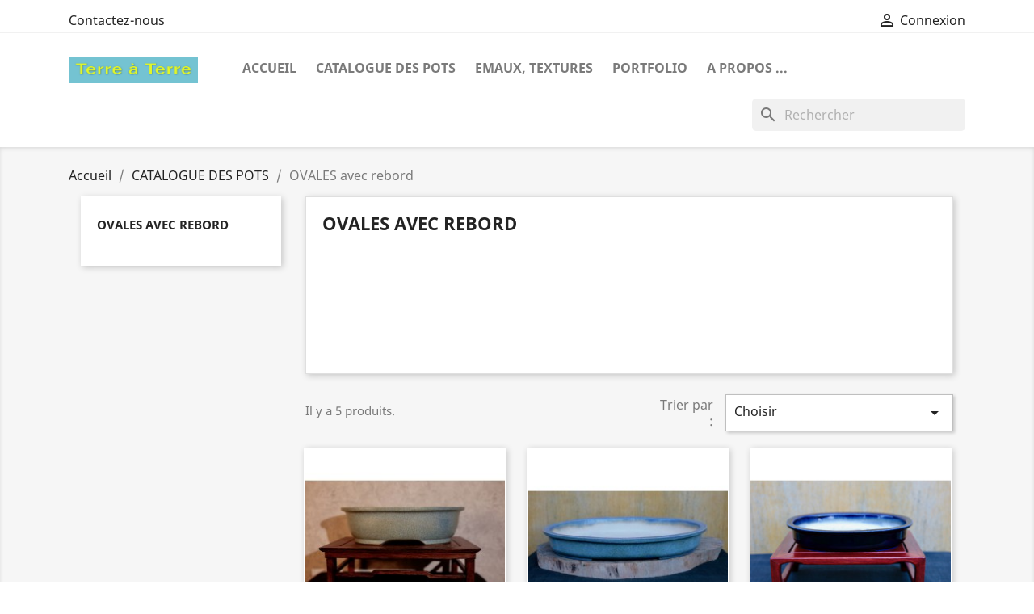

--- FILE ---
content_type: text/html; charset=utf-8
request_url: https://terre-a-terre-bonsaipots.fr/index.php?id_category=14&controller=category
body_size: 9526
content:
<!doctype html>
<html lang="fr">

  <head>
    
      
  <meta charset="utf-8">


  <meta http-equiv="x-ua-compatible" content="ie=edge">



  <title>OVALES avec rebord</title>
  <meta name="description" content="">
  <meta name="keywords" content="">
        <link rel="canonical" href="https://terre-a-terre-bonsaipots.fr/index.php?id_category=14&amp;controller=category">
    
        



  <meta name="viewport" content="width=device-width, initial-scale=1">



  <link rel="icon" type="image/vnd.microsoft.icon" href="https://terre-a-terre-bonsaipots.fr/img/favicon.ico?1631316873">
  <link rel="shortcut icon" type="image/x-icon" href="https://terre-a-terre-bonsaipots.fr/img/favicon.ico?1631316873">



    <link rel="stylesheet" href="https://terre-a-terre-bonsaipots.fr/themes/classic/assets/cache/theme-c4dc4026.css" type="text/css" media="all">




  

  <script type="text/javascript">
        var prestashop = {"cart":{"products":[],"totals":{"total":{"type":"total","label":"Total","amount":0,"value":"0,00\u00a0\u20ac"},"total_including_tax":{"type":"total","label":"Total TTC","amount":0,"value":"0,00\u00a0\u20ac"},"total_excluding_tax":{"type":"total","label":"Total HT :","amount":0,"value":"0,00\u00a0\u20ac"}},"subtotals":{"products":{"type":"products","label":"Sous-total","amount":0,"value":"0,00\u00a0\u20ac"},"discounts":null,"shipping":{"type":"shipping","label":"Livraison","amount":0,"value":""},"tax":null},"products_count":0,"summary_string":"0 articles","vouchers":{"allowed":1,"added":[]},"discounts":[],"minimalPurchase":0,"minimalPurchaseRequired":""},"currency":{"name":"Euro","iso_code":"EUR","iso_code_num":"978","sign":"\u20ac"},"customer":{"lastname":null,"firstname":null,"email":null,"birthday":null,"newsletter":null,"newsletter_date_add":null,"optin":null,"website":null,"company":null,"siret":null,"ape":null,"is_logged":false,"gender":{"type":null,"name":null},"addresses":[]},"language":{"name":"Fran\u00e7ais (French)","iso_code":"fr","locale":"fr-FR","language_code":"fr","is_rtl":"0","date_format_lite":"d\/m\/Y","date_format_full":"d\/m\/Y H:i:s","id":1},"page":{"title":"","canonical":"https:\/\/terre-a-terre-bonsaipots.fr\/index.php?id_category=14&controller=category","meta":{"title":"OVALES avec rebord","description":"","keywords":"","robots":"index"},"page_name":"category","body_classes":{"lang-fr":true,"lang-rtl":false,"country-FR":true,"currency-EUR":true,"layout-left-column":true,"page-category":true,"tax-display-enabled":true,"category-id-14":true,"category-OVALES avec rebord":true,"category-id-parent-10":true,"category-depth-level-3":true},"admin_notifications":[]},"shop":{"name":"TERRE A TERRE","logo":"https:\/\/terre-a-terre-bonsaipots.fr\/img\/terre-a-terre-logo-1631316873.jpg","stores_icon":"https:\/\/terre-a-terre-bonsaipots.fr\/img\/logo_stores.png","favicon":"https:\/\/terre-a-terre-bonsaipots.fr\/img\/favicon.ico"},"urls":{"base_url":"https:\/\/terre-a-terre-bonsaipots.fr\/","current_url":"https:\/\/terre-a-terre-bonsaipots.fr\/index.php?id_category=14&controller=category","shop_domain_url":"https:\/\/terre-a-terre-bonsaipots.fr","img_ps_url":"https:\/\/terre-a-terre-bonsaipots.fr\/img\/","img_cat_url":"https:\/\/terre-a-terre-bonsaipots.fr\/img\/c\/","img_lang_url":"https:\/\/terre-a-terre-bonsaipots.fr\/img\/l\/","img_prod_url":"https:\/\/terre-a-terre-bonsaipots.fr\/img\/p\/","img_manu_url":"https:\/\/terre-a-terre-bonsaipots.fr\/img\/m\/","img_sup_url":"https:\/\/terre-a-terre-bonsaipots.fr\/img\/su\/","img_ship_url":"https:\/\/terre-a-terre-bonsaipots.fr\/img\/s\/","img_store_url":"https:\/\/terre-a-terre-bonsaipots.fr\/img\/st\/","img_col_url":"https:\/\/terre-a-terre-bonsaipots.fr\/img\/co\/","img_url":"https:\/\/terre-a-terre-bonsaipots.fr\/themes\/classic\/assets\/img\/","css_url":"https:\/\/terre-a-terre-bonsaipots.fr\/themes\/classic\/assets\/css\/","js_url":"https:\/\/terre-a-terre-bonsaipots.fr\/themes\/classic\/assets\/js\/","pic_url":"https:\/\/terre-a-terre-bonsaipots.fr\/upload\/","pages":{"address":"https:\/\/terre-a-terre-bonsaipots.fr\/index.php?controller=address","addresses":"https:\/\/terre-a-terre-bonsaipots.fr\/index.php?controller=addresses","authentication":"https:\/\/terre-a-terre-bonsaipots.fr\/index.php?controller=authentication","cart":"https:\/\/terre-a-terre-bonsaipots.fr\/index.php?controller=cart","category":"https:\/\/terre-a-terre-bonsaipots.fr\/index.php?controller=category","cms":"https:\/\/terre-a-terre-bonsaipots.fr\/index.php?controller=cms","contact":"https:\/\/terre-a-terre-bonsaipots.fr\/index.php?controller=contact","discount":"https:\/\/terre-a-terre-bonsaipots.fr\/index.php?controller=discount","guest_tracking":"https:\/\/terre-a-terre-bonsaipots.fr\/index.php?controller=guest-tracking","history":"https:\/\/terre-a-terre-bonsaipots.fr\/index.php?controller=history","identity":"https:\/\/terre-a-terre-bonsaipots.fr\/index.php?controller=identity","index":"https:\/\/terre-a-terre-bonsaipots.fr\/index.php","my_account":"https:\/\/terre-a-terre-bonsaipots.fr\/index.php?controller=my-account","order_confirmation":"https:\/\/terre-a-terre-bonsaipots.fr\/index.php?controller=order-confirmation","order_detail":"https:\/\/terre-a-terre-bonsaipots.fr\/index.php?controller=order-detail","order_follow":"https:\/\/terre-a-terre-bonsaipots.fr\/index.php?controller=order-follow","order":"https:\/\/terre-a-terre-bonsaipots.fr\/index.php?controller=order","order_return":"https:\/\/terre-a-terre-bonsaipots.fr\/index.php?controller=order-return","order_slip":"https:\/\/terre-a-terre-bonsaipots.fr\/index.php?controller=order-slip","pagenotfound":"https:\/\/terre-a-terre-bonsaipots.fr\/index.php?controller=pagenotfound","password":"https:\/\/terre-a-terre-bonsaipots.fr\/index.php?controller=password","pdf_invoice":"https:\/\/terre-a-terre-bonsaipots.fr\/index.php?controller=pdf-invoice","pdf_order_return":"https:\/\/terre-a-terre-bonsaipots.fr\/index.php?controller=pdf-order-return","pdf_order_slip":"https:\/\/terre-a-terre-bonsaipots.fr\/index.php?controller=pdf-order-slip","prices_drop":"https:\/\/terre-a-terre-bonsaipots.fr\/index.php?controller=prices-drop","product":"https:\/\/terre-a-terre-bonsaipots.fr\/index.php?controller=product","search":"https:\/\/terre-a-terre-bonsaipots.fr\/index.php?controller=search","sitemap":"https:\/\/terre-a-terre-bonsaipots.fr\/index.php?controller=sitemap","stores":"https:\/\/terre-a-terre-bonsaipots.fr\/index.php?controller=stores","supplier":"https:\/\/terre-a-terre-bonsaipots.fr\/index.php?controller=supplier","register":"https:\/\/terre-a-terre-bonsaipots.fr\/index.php?controller=authentication&create_account=1","order_login":"https:\/\/terre-a-terre-bonsaipots.fr\/index.php?controller=order&login=1"},"alternative_langs":[],"theme_assets":"\/themes\/classic\/assets\/","actions":{"logout":"https:\/\/terre-a-terre-bonsaipots.fr\/index.php?mylogout="},"no_picture_image":{"bySize":{"small_default":{"url":"https:\/\/terre-a-terre-bonsaipots.fr\/img\/p\/fr-default-small_default.jpg","width":98,"height":98},"cart_default":{"url":"https:\/\/terre-a-terre-bonsaipots.fr\/img\/p\/fr-default-cart_default.jpg","width":125,"height":125},"home_default":{"url":"https:\/\/terre-a-terre-bonsaipots.fr\/img\/p\/fr-default-home_default.jpg","width":250,"height":250},"medium_default":{"url":"https:\/\/terre-a-terre-bonsaipots.fr\/img\/p\/fr-default-medium_default.jpg","width":452,"height":452},"large_default":{"url":"https:\/\/terre-a-terre-bonsaipots.fr\/img\/p\/fr-default-large_default.jpg","width":800,"height":800}},"small":{"url":"https:\/\/terre-a-terre-bonsaipots.fr\/img\/p\/fr-default-small_default.jpg","width":98,"height":98},"medium":{"url":"https:\/\/terre-a-terre-bonsaipots.fr\/img\/p\/fr-default-home_default.jpg","width":250,"height":250},"large":{"url":"https:\/\/terre-a-terre-bonsaipots.fr\/img\/p\/fr-default-large_default.jpg","width":800,"height":800},"legend":""}},"configuration":{"display_taxes_label":true,"display_prices_tax_incl":true,"is_catalog":true,"show_prices":true,"opt_in":{"partner":true},"quantity_discount":{"type":"discount","label":"Remise sur prix unitaire"},"voucher_enabled":1,"return_enabled":0},"field_required":[],"breadcrumb":{"links":[{"title":"Accueil","url":"https:\/\/terre-a-terre-bonsaipots.fr\/index.php"},{"title":"CATALOGUE DES POTS","url":"https:\/\/terre-a-terre-bonsaipots.fr\/index.php?id_category=10&controller=category"},{"title":"OVALES avec rebord","url":"https:\/\/terre-a-terre-bonsaipots.fr\/index.php?id_category=14&controller=category"}],"count":3},"link":{"protocol_link":"https:\/\/","protocol_content":"https:\/\/"},"time":1770152013,"static_token":"4deb36832d84fa5dac4e1c3526d4c083","token":"58ffee83aa5a0623ca8c94f6f5f27bad","debug":false};
        var prestashopFacebookAjaxController = "https:\/\/terre-a-terre-bonsaipots.fr\/index.php?fc=module&module=ps_facebook&controller=Ajax";
        var psemailsubscription_subscription = "https:\/\/terre-a-terre-bonsaipots.fr\/index.php?fc=module&module=ps_emailsubscription&controller=subscription";
        var psr_icon_color = "#F19D76";
      </script>



  



    
  </head>

  <body id="category" class="lang-fr country-fr currency-eur layout-left-column page-category tax-display-enabled category-id-14 category-ovales-avec-rebord category-id-parent-10 category-depth-level-3">

    
      
    

    <main>
      
              

      <header id="header">
        
          
  <div class="header-banner">
    
  </div>



  <nav class="header-nav">
    <div class="container">
      <div class="row">
        <div class="hidden-sm-down">
          <div class="col-md-5 col-xs-12">
            <div id="_desktop_contact_link">
  <div id="contact-link">
          <a href="https://terre-a-terre-bonsaipots.fr/index.php?controller=contact">Contactez-nous</a>
      </div>
</div>

          </div>
          <div class="col-md-7 right-nav">
              <div id="_desktop_user_info">
  <div class="user-info">
          <a
        href="https://terre-a-terre-bonsaipots.fr/index.php?controller=my-account"
        title="Identifiez-vous"
        rel="nofollow"
      >
        <i class="material-icons">&#xE7FF;</i>
        <span class="hidden-sm-down">Connexion</span>
      </a>
      </div>
</div>

          </div>
        </div>
        <div class="hidden-md-up text-sm-center mobile">
          <div class="float-xs-left" id="menu-icon">
            <i class="material-icons d-inline">&#xE5D2;</i>
          </div>
          <div class="float-xs-right" id="_mobile_cart"></div>
          <div class="float-xs-right" id="_mobile_user_info"></div>
          <div class="top-logo" id="_mobile_logo"></div>
          <div class="clearfix"></div>
        </div>
      </div>
    </div>
  </nav>



  <div class="header-top">
    <div class="container">
       <div class="row">
        <div class="col-md-2 hidden-sm-down" id="_desktop_logo">
                            <a href="https://terre-a-terre-bonsaipots.fr/">
                  <img class="logo img-responsive" src="https://terre-a-terre-bonsaipots.fr/img/terre-a-terre-logo-1631316873.jpg" alt="TERRE A TERRE">
                </a>
                    </div>
        <div class="col-md-10 col-sm-12 position-static">
          

<div class="menu js-top-menu position-static hidden-sm-down" id="_desktop_top_menu">
    
          <ul class="top-menu" id="top-menu" data-depth="0">
                    <li class="category" id="category-2">
                          <a
                class="dropdown-item"
                href="https://terre-a-terre-bonsaipots.fr/index.php" data-depth="0"
                              >
                                                                      <span class="float-xs-right hidden-md-up">
                    <span data-target="#top_sub_menu_75216" data-toggle="collapse" class="navbar-toggler collapse-icons">
                      <i class="material-icons add">&#xE313;</i>
                      <i class="material-icons remove">&#xE316;</i>
                    </span>
                  </span>
                                Accueil
              </a>
                            <div  class="popover sub-menu js-sub-menu collapse" id="top_sub_menu_75216">
                
          <ul class="top-menu"  data-depth="1">
                    <li class="category" id="category-10">
                          <a
                class="dropdown-item dropdown-submenu"
                href="https://terre-a-terre-bonsaipots.fr/index.php?id_category=10&amp;controller=category" data-depth="1"
                              >
                                                                      <span class="float-xs-right hidden-md-up">
                    <span data-target="#top_sub_menu_88595" data-toggle="collapse" class="navbar-toggler collapse-icons">
                      <i class="material-icons add">&#xE313;</i>
                      <i class="material-icons remove">&#xE316;</i>
                    </span>
                  </span>
                                CATALOGUE DES POTS
              </a>
                            <div  class="collapse" id="top_sub_menu_88595">
                
          <ul class="top-menu"  data-depth="2">
                    <li class="category" id="category-4">
                          <a
                class="dropdown-item"
                href="https://terre-a-terre-bonsaipots.fr/index.php?id_category=4&amp;controller=category" data-depth="2"
                              >
                                OVALES sans rebord
              </a>
                          </li>
                    <li class="category current " id="category-14">
                          <a
                class="dropdown-item"
                href="https://terre-a-terre-bonsaipots.fr/index.php?id_category=14&amp;controller=category" data-depth="2"
                              >
                                OVALES avec rebord
              </a>
                          </li>
                    <li class="category" id="category-3">
                          <a
                class="dropdown-item"
                href="https://terre-a-terre-bonsaipots.fr/index.php?id_category=3&amp;controller=category" data-depth="2"
                              >
                                RECTANGLES
              </a>
                          </li>
                    <li class="category" id="category-7">
                          <a
                class="dropdown-item"
                href="https://terre-a-terre-bonsaipots.fr/index.php?id_category=7&amp;controller=category" data-depth="2"
                              >
                                RONDS
              </a>
                          </li>
                    <li class="category" id="category-5">
                          <a
                class="dropdown-item"
                href="https://terre-a-terre-bonsaipots.fr/index.php?id_category=5&amp;controller=category" data-depth="2"
                              >
                                CARRES (Cascade et semi-cascade)
              </a>
                          </li>
                    <li class="category" id="category-16">
                          <a
                class="dropdown-item"
                href="https://terre-a-terre-bonsaipots.fr/index.php?id_category=16&amp;controller=category" data-depth="2"
                              >
                                POTS TAMBOURS
              </a>
                          </li>
                    <li class="category" id="category-6">
                          <a
                class="dropdown-item"
                href="https://terre-a-terre-bonsaipots.fr/index.php?id_category=6&amp;controller=category" data-depth="2"
                              >
                                Pots Kusamono
              </a>
                          </li>
                    <li class="category" id="category-15">
                          <a
                class="dropdown-item"
                href="https://terre-a-terre-bonsaipots.fr/index.php?id_category=15&amp;controller=category" data-depth="2"
                              >
                                SUIBAN (pour Suiseki)
              </a>
                          </li>
                    <li class="category" id="category-17">
                          <a
                class="dropdown-item"
                href="https://terre-a-terre-bonsaipots.fr/index.php?id_category=17&amp;controller=category" data-depth="2"
                              >
                                POTS ORCHIDEES
              </a>
                          </li>
                    <li class="category" id="category-19">
                          <a
                class="dropdown-item"
                href="https://terre-a-terre-bonsaipots.fr/index.php?id_category=19&amp;controller=category" data-depth="2"
                              >
                                POTS IKEBANA
              </a>
                          </li>
                    <li class="category" id="category-13">
                          <a
                class="dropdown-item"
                href="https://terre-a-terre-bonsaipots.fr/index.php?id_category=13&amp;controller=category" data-depth="2"
                              >
                                autres (atypiques)
              </a>
                          </li>
                    <li class="category" id="category-21">
                          <a
                class="dropdown-item"
                href="https://terre-a-terre-bonsaipots.fr/index.php?id_category=21&amp;controller=category" data-depth="2"
                              >
                                Promotions
              </a>
                          </li>
                    <li class="category" id="category-22">
                          <a
                class="dropdown-item"
                href="https://terre-a-terre-bonsaipots.fr/index.php?id_category=22&amp;controller=category" data-depth="2"
                              >
                                Coupelles, assiettes
              </a>
                          </li>
                    <li class="category" id="category-23">
                          <a
                class="dropdown-item"
                href="https://terre-a-terre-bonsaipots.fr/index.php?id_category=23&amp;controller=category" data-depth="2"
                              >
                                VENDUS !!!
              </a>
                          </li>
              </ul>
    
              </div>
                          </li>
                    <li class="category" id="category-11">
                          <a
                class="dropdown-item dropdown-submenu"
                href="https://terre-a-terre-bonsaipots.fr/index.php?id_category=11&amp;controller=category" data-depth="1"
                              >
                                Emaux, textures
              </a>
                          </li>
                    <li class="category" id="category-12">
                          <a
                class="dropdown-item dropdown-submenu"
                href="https://terre-a-terre-bonsaipots.fr/index.php?id_category=12&amp;controller=category" data-depth="1"
                              >
                                A propos ...
              </a>
                          </li>
                    <li class="category" id="category-20">
                          <a
                class="dropdown-item dropdown-submenu"
                href="https://terre-a-terre-bonsaipots.fr/index.php?id_category=20&amp;controller=category" data-depth="1"
                              >
                                Portfolio
              </a>
                          </li>
              </ul>
    
              </div>
                          </li>
                    <li class="category" id="category-10">
                          <a
                class="dropdown-item"
                href="https://terre-a-terre-bonsaipots.fr/index.php?id_category=10&amp;controller=category" data-depth="0"
                              >
                                                                      <span class="float-xs-right hidden-md-up">
                    <span data-target="#top_sub_menu_45570" data-toggle="collapse" class="navbar-toggler collapse-icons">
                      <i class="material-icons add">&#xE313;</i>
                      <i class="material-icons remove">&#xE316;</i>
                    </span>
                  </span>
                                CATALOGUE DES POTS
              </a>
                            <div  class="popover sub-menu js-sub-menu collapse" id="top_sub_menu_45570">
                
          <ul class="top-menu"  data-depth="1">
                    <li class="category" id="category-4">
                          <a
                class="dropdown-item dropdown-submenu"
                href="https://terre-a-terre-bonsaipots.fr/index.php?id_category=4&amp;controller=category" data-depth="1"
                              >
                                OVALES sans rebord
              </a>
                          </li>
                    <li class="category current " id="category-14">
                          <a
                class="dropdown-item dropdown-submenu"
                href="https://terre-a-terre-bonsaipots.fr/index.php?id_category=14&amp;controller=category" data-depth="1"
                              >
                                OVALES avec rebord
              </a>
                          </li>
                    <li class="category" id="category-3">
                          <a
                class="dropdown-item dropdown-submenu"
                href="https://terre-a-terre-bonsaipots.fr/index.php?id_category=3&amp;controller=category" data-depth="1"
                              >
                                RECTANGLES
              </a>
                          </li>
                    <li class="category" id="category-7">
                          <a
                class="dropdown-item dropdown-submenu"
                href="https://terre-a-terre-bonsaipots.fr/index.php?id_category=7&amp;controller=category" data-depth="1"
                              >
                                RONDS
              </a>
                          </li>
                    <li class="category" id="category-5">
                          <a
                class="dropdown-item dropdown-submenu"
                href="https://terre-a-terre-bonsaipots.fr/index.php?id_category=5&amp;controller=category" data-depth="1"
                              >
                                CARRES (Cascade et semi-cascade)
              </a>
                          </li>
                    <li class="category" id="category-16">
                          <a
                class="dropdown-item dropdown-submenu"
                href="https://terre-a-terre-bonsaipots.fr/index.php?id_category=16&amp;controller=category" data-depth="1"
                              >
                                POTS TAMBOURS
              </a>
                          </li>
                    <li class="category" id="category-6">
                          <a
                class="dropdown-item dropdown-submenu"
                href="https://terre-a-terre-bonsaipots.fr/index.php?id_category=6&amp;controller=category" data-depth="1"
                              >
                                Pots Kusamono
              </a>
                          </li>
                    <li class="category" id="category-15">
                          <a
                class="dropdown-item dropdown-submenu"
                href="https://terre-a-terre-bonsaipots.fr/index.php?id_category=15&amp;controller=category" data-depth="1"
                              >
                                SUIBAN (pour Suiseki)
              </a>
                          </li>
                    <li class="category" id="category-17">
                          <a
                class="dropdown-item dropdown-submenu"
                href="https://terre-a-terre-bonsaipots.fr/index.php?id_category=17&amp;controller=category" data-depth="1"
                              >
                                POTS ORCHIDEES
              </a>
                          </li>
                    <li class="category" id="category-19">
                          <a
                class="dropdown-item dropdown-submenu"
                href="https://terre-a-terre-bonsaipots.fr/index.php?id_category=19&amp;controller=category" data-depth="1"
                              >
                                POTS IKEBANA
              </a>
                          </li>
                    <li class="category" id="category-13">
                          <a
                class="dropdown-item dropdown-submenu"
                href="https://terre-a-terre-bonsaipots.fr/index.php?id_category=13&amp;controller=category" data-depth="1"
                              >
                                autres (atypiques)
              </a>
                          </li>
                    <li class="category" id="category-21">
                          <a
                class="dropdown-item dropdown-submenu"
                href="https://terre-a-terre-bonsaipots.fr/index.php?id_category=21&amp;controller=category" data-depth="1"
                              >
                                Promotions
              </a>
                          </li>
                    <li class="category" id="category-22">
                          <a
                class="dropdown-item dropdown-submenu"
                href="https://terre-a-terre-bonsaipots.fr/index.php?id_category=22&amp;controller=category" data-depth="1"
                              >
                                Coupelles, assiettes
              </a>
                          </li>
                    <li class="category" id="category-23">
                          <a
                class="dropdown-item dropdown-submenu"
                href="https://terre-a-terre-bonsaipots.fr/index.php?id_category=23&amp;controller=category" data-depth="1"
                              >
                                VENDUS !!!
              </a>
                          </li>
              </ul>
    
              </div>
                          </li>
                    <li class="category" id="category-11">
                          <a
                class="dropdown-item"
                href="https://terre-a-terre-bonsaipots.fr/index.php?id_category=11&amp;controller=category" data-depth="0"
                              >
                                Emaux, textures
              </a>
                          </li>
                    <li class="category" id="category-20">
                          <a
                class="dropdown-item"
                href="https://terre-a-terre-bonsaipots.fr/index.php?id_category=20&amp;controller=category" data-depth="0"
                              >
                                Portfolio
              </a>
                          </li>
                    <li class="category" id="category-12">
                          <a
                class="dropdown-item"
                href="https://terre-a-terre-bonsaipots.fr/index.php?id_category=12&amp;controller=category" data-depth="0"
                              >
                                A propos ...
              </a>
                          </li>
              </ul>
    
    <div class="clearfix"></div>
</div>
<div id="search_widget" class="search-widgets" data-search-controller-url="//terre-a-terre-bonsaipots.fr/index.php?controller=search">
  <form method="get" action="//terre-a-terre-bonsaipots.fr/index.php?controller=search">
    <input type="hidden" name="controller" value="search">
    <i class="material-icons search" aria-hidden="true">search</i>
    <input type="text" name="s" value="" placeholder="Rechercher" aria-label="Rechercher">
    <i class="material-icons clear" aria-hidden="true">clear</i>
  </form>
</div>

          <div class="clearfix"></div>
        </div>
      </div>
      <div id="mobile_top_menu_wrapper" class="row hidden-md-up" style="display:none;">
        <div class="js-top-menu mobile" id="_mobile_top_menu"></div>
        <div class="js-top-menu-bottom">
          <div id="_mobile_currency_selector"></div>
          <div id="_mobile_language_selector"></div>
          <div id="_mobile_contact_link"></div>
        </div>
      </div>
    </div>
  </div>
  

        
      </header>

      
        
<aside id="notifications">
  <div class="container">
    
    
    
      </div>
</aside>
      

      <section id="wrapper">
        
        <div class="container">
          
            <nav data-depth="3" class="breadcrumb hidden-sm-down">
  <ol itemscope itemtype="http://schema.org/BreadcrumbList">
    
              
          <li itemprop="itemListElement" itemscope itemtype="https://schema.org/ListItem">
                          <a itemprop="item" href="https://terre-a-terre-bonsaipots.fr/index.php"><span itemprop="name">Accueil</span></a>
                        <meta itemprop="position" content="1">
          </li>
        
              
          <li itemprop="itemListElement" itemscope itemtype="https://schema.org/ListItem">
                          <a itemprop="item" href="https://terre-a-terre-bonsaipots.fr/index.php?id_category=10&amp;controller=category"><span itemprop="name">CATALOGUE DES POTS</span></a>
                        <meta itemprop="position" content="2">
          </li>
        
              
          <li itemprop="itemListElement" itemscope itemtype="https://schema.org/ListItem">
                          <span itemprop="name">OVALES avec rebord</span>
                        <meta itemprop="position" content="3">
          </li>
        
          
  </ol>
</nav>
          

          
            <div id="left-column" class="col-xs-12 col-sm-4 col-md-3">
                              

<div class="block-categories hidden-sm-down">
  <ul class="category-top-menu">
    <li><a class="text-uppercase h6" href="https://terre-a-terre-bonsaipots.fr/index.php?id_category=14&controller=category">OVALES avec rebord</a></li>
    <li>
  </li>
  </ul>
</div>
<div id="search_filters_wrapper" class="hidden-sm-down">
  <div id="search_filter_controls" class="hidden-md-up">
      <span id="_mobile_search_filters_clear_all"></span>
      <button class="btn btn-secondary ok">
        <i class="material-icons rtl-no-flip">&#xE876;</i>
        ok
      </button>
  </div>
  
</div>

                          </div>
          

          
  <div id="content-wrapper" class="left-column col-xs-12 col-sm-8 col-md-9">
    
    
  <section id="main">

    
    <div id="js-product-list-header">
            <div class="block-category card card-block">
            <h1 class="h1">OVALES avec rebord</h1>
            <div class="block-category-inner">
                                            </div>
        </div>
    </div>


    <section id="products">
      
        <div>
          
            <div id="js-product-list-top" class="row products-selection">
  <div class="col-md-6 hidden-sm-down total-products">
          <p>Il y a 5 produits.</p>
      </div>
  <div class="col-md-6">
    <div class="row sort-by-row">

      
        <span class="col-sm-3 col-md-3 hidden-sm-down sort-by">Trier par :</span>
<div class="col-sm-12 col-xs-12 col-md-9 products-sort-order dropdown">
  <button
    class="btn-unstyle select-title"
    rel="nofollow"
    data-toggle="dropdown"
    aria-haspopup="true"
    aria-expanded="false">
    Choisir    <i class="material-icons float-xs-right">&#xE5C5;</i>
  </button>
  <div class="dropdown-menu">
          <a
        rel="nofollow"
        href="https://terre-a-terre-bonsaipots.fr/index.php?id_category=14&amp;controller=category&amp;order=product.sales.desc"
        class="select-list js-search-link"
      >
        Ventes, ordre décroissant
      </a>
          <a
        rel="nofollow"
        href="https://terre-a-terre-bonsaipots.fr/index.php?id_category=14&amp;controller=category&amp;order=product.position.asc"
        class="select-list js-search-link"
      >
        Pertinence
      </a>
          <a
        rel="nofollow"
        href="https://terre-a-terre-bonsaipots.fr/index.php?id_category=14&amp;controller=category&amp;order=product.name.asc"
        class="select-list js-search-link"
      >
        Nom, A à Z
      </a>
          <a
        rel="nofollow"
        href="https://terre-a-terre-bonsaipots.fr/index.php?id_category=14&amp;controller=category&amp;order=product.name.desc"
        class="select-list js-search-link"
      >
        Nom, Z à A
      </a>
          <a
        rel="nofollow"
        href="https://terre-a-terre-bonsaipots.fr/index.php?id_category=14&amp;controller=category&amp;order=product.reference.asc"
        class="select-list js-search-link"
      >
        Reference, A to Z
      </a>
          <a
        rel="nofollow"
        href="https://terre-a-terre-bonsaipots.fr/index.php?id_category=14&amp;controller=category&amp;order=product.reference.desc"
        class="select-list js-search-link"
      >
        Reference, Z to A
      </a>
      </div>
</div>
      

          </div>
  </div>
  <div class="col-sm-12 hidden-md-up text-sm-center showing">
    Affichage 1-5 de 5 article(s)
  </div>
</div>
          
        </div>

        
          <div id="" class="hidden-sm-down">
            <section id="js-active-search-filters" class="hide">
  
    <p class="h6 hidden-xs-up">Filtres actifs</p>
  

  </section>

          </div>
        

        <div>
          
            <div id="js-product-list">
  <div class="products row" itemscope itemtype="http://schema.org/ItemList">
            
<div itemprop="itemListElement" itemscope itemtype="http://schema.org/ListItem" class="product">
  <meta itemprop="position" content="0" />  <article class="product-miniature js-product-miniature" data-id-product="192" data-id-product-attribute="0" itemprop="item" itemscope itemtype="http://schema.org/Product">
    <div class="thumbnail-container">
      
                  <a href="https://terre-a-terre-bonsaipots.fr/index.php?id_product=192&amp;rewrite=pot-ovale-2-7-bleu-medium&amp;controller=product" class="thumbnail product-thumbnail">
            <img
              src="https://terre-a-terre-bonsaipots.fr/img/p/8/3/3/833-home_default.jpg"
              alt="Pot ovale 2-7 bleu (medium)"
              data-full-size-image-url="https://terre-a-terre-bonsaipots.fr/img/p/8/3/3/833-large_default.jpg"
              />
          </a>
              

      <div class="product-description">
        
                      <h2 class="h3 product-title" itemprop="name"><a href="https://terre-a-terre-bonsaipots.fr/index.php?id_product=192&amp;rewrite=pot-ovale-2-7-bleu-medium&amp;controller=product" itemprop="url" content="https://terre-a-terre-bonsaipots.fr/index.php?id_product=192&amp;rewrite=pot-ovale-2-7-bleu-medium&amp;controller=product">Pot ovale 2-7 bleu (medium)</a></h2>
                  

        
                  

        
          
<div class="product-list-reviews" data-id="192" data-url="https://terre-a-terre-bonsaipots.fr/index.php?fc=module&module=productcomments&controller=CommentGrade">
  <div class="grade-stars small-stars"></div>
  <div class="comments-nb"></div>
</div>

        
      </div>

      
    <ul class="product-flags">
            </ul>


      <div class="highlighted-informations no-variants hidden-sm-down">
        
          <a class="quick-view" href="#" data-link-action="quickview">
            <i class="material-icons search">&#xE8B6;</i> Aperçu rapide
          </a>
        

        
                  
      </div>
    </div>
  </article>
</div>

            
<div itemprop="itemListElement" itemscope itemtype="http://schema.org/ListItem" class="product">
  <meta itemprop="position" content="1" />  <article class="product-miniature js-product-miniature" data-id-product="191" data-id-product-attribute="0" itemprop="item" itemscope itemtype="http://schema.org/Product">
    <div class="thumbnail-container">
      
                  <a href="https://terre-a-terre-bonsaipots.fr/index.php?id_product=191&amp;rewrite=ovale-grand&amp;controller=product" class="thumbnail product-thumbnail">
            <img
              src="https://terre-a-terre-bonsaipots.fr/img/p/8/2/9/829-home_default.jpg"
              alt="Pot Ovale 2-5B bleu..."
              data-full-size-image-url="https://terre-a-terre-bonsaipots.fr/img/p/8/2/9/829-large_default.jpg"
              />
          </a>
              

      <div class="product-description">
        
                      <h2 class="h3 product-title" itemprop="name"><a href="https://terre-a-terre-bonsaipots.fr/index.php?id_product=191&amp;rewrite=ovale-grand&amp;controller=product" itemprop="url" content="https://terre-a-terre-bonsaipots.fr/index.php?id_product=191&amp;rewrite=ovale-grand&amp;controller=product">Pot Ovale 2-5B bleu...</a></h2>
                  

        
                  

        
          
<div class="product-list-reviews" data-id="191" data-url="https://terre-a-terre-bonsaipots.fr/index.php?fc=module&module=productcomments&controller=CommentGrade">
  <div class="grade-stars small-stars"></div>
  <div class="comments-nb"></div>
</div>

        
      </div>

      
    <ul class="product-flags">
            </ul>


      <div class="highlighted-informations no-variants hidden-sm-down">
        
          <a class="quick-view" href="#" data-link-action="quickview">
            <i class="material-icons search">&#xE8B6;</i> Aperçu rapide
          </a>
        

        
                  
      </div>
    </div>
  </article>
</div>

            
<div itemprop="itemListElement" itemscope itemtype="http://schema.org/ListItem" class="product">
  <meta itemprop="position" content="2" />  <article class="product-miniature js-product-miniature" data-id-product="185" data-id-product-attribute="0" itemprop="item" itemscope itemtype="http://schema.org/Product">
    <div class="thumbnail-container">
      
                  <a href="https://terre-a-terre-bonsaipots.fr/index.php?id_product=185&amp;rewrite=pot-ovale-2-1-emaille-rouge-petit&amp;controller=product" class="thumbnail product-thumbnail">
            <img
              src="https://terre-a-terre-bonsaipots.fr/img/p/8/0/3/803-home_default.jpg"
              alt="Pot ovale 2-1 émaillé bleu..."
              data-full-size-image-url="https://terre-a-terre-bonsaipots.fr/img/p/8/0/3/803-large_default.jpg"
              />
          </a>
              

      <div class="product-description">
        
                      <h2 class="h3 product-title" itemprop="name"><a href="https://terre-a-terre-bonsaipots.fr/index.php?id_product=185&amp;rewrite=pot-ovale-2-1-emaille-rouge-petit&amp;controller=product" itemprop="url" content="https://terre-a-terre-bonsaipots.fr/index.php?id_product=185&amp;rewrite=pot-ovale-2-1-emaille-rouge-petit&amp;controller=product">Pot ovale 2-1 émaillé bleu...</a></h2>
                  

        
                  

        
          
<div class="product-list-reviews" data-id="185" data-url="https://terre-a-terre-bonsaipots.fr/index.php?fc=module&module=productcomments&controller=CommentGrade">
  <div class="grade-stars small-stars"></div>
  <div class="comments-nb"></div>
</div>

        
      </div>

      
    <ul class="product-flags">
            </ul>


      <div class="highlighted-informations no-variants hidden-sm-down">
        
          <a class="quick-view" href="#" data-link-action="quickview">
            <i class="material-icons search">&#xE8B6;</i> Aperçu rapide
          </a>
        

        
                  
      </div>
    </div>
  </article>
</div>

            
<div itemprop="itemListElement" itemscope itemtype="http://schema.org/ListItem" class="product">
  <meta itemprop="position" content="3" />  <article class="product-miniature js-product-miniature" data-id-product="182" data-id-product-attribute="0" itemprop="item" itemscope itemtype="http://schema.org/Product">
    <div class="thumbnail-container">
      
                  <a href="https://terre-a-terre-bonsaipots.fr/index.php?id_product=182&amp;rewrite=pot-ovale-2-2-bleu-medium&amp;controller=product" class="thumbnail product-thumbnail">
            <img
              src="https://terre-a-terre-bonsaipots.fr/img/p/7/8/1/781-home_default.jpg"
              alt="pot ovale 2-2 bleu (médium)"
              data-full-size-image-url="https://terre-a-terre-bonsaipots.fr/img/p/7/8/1/781-large_default.jpg"
              />
          </a>
              

      <div class="product-description">
        
                      <h2 class="h3 product-title" itemprop="name"><a href="https://terre-a-terre-bonsaipots.fr/index.php?id_product=182&amp;rewrite=pot-ovale-2-2-bleu-medium&amp;controller=product" itemprop="url" content="https://terre-a-terre-bonsaipots.fr/index.php?id_product=182&amp;rewrite=pot-ovale-2-2-bleu-medium&amp;controller=product">pot ovale 2-2 bleu (médium)</a></h2>
                  

        
                  

        
          
<div class="product-list-reviews" data-id="182" data-url="https://terre-a-terre-bonsaipots.fr/index.php?fc=module&module=productcomments&controller=CommentGrade">
  <div class="grade-stars small-stars"></div>
  <div class="comments-nb"></div>
</div>

        
      </div>

      
    <ul class="product-flags">
            </ul>


      <div class="highlighted-informations no-variants hidden-sm-down">
        
          <a class="quick-view" href="#" data-link-action="quickview">
            <i class="material-icons search">&#xE8B6;</i> Aperçu rapide
          </a>
        

        
                  
      </div>
    </div>
  </article>
</div>

            
<div itemprop="itemListElement" itemscope itemtype="http://schema.org/ListItem" class="product">
  <meta itemprop="position" content="4" />  <article class="product-miniature js-product-miniature" data-id-product="159" data-id-product-attribute="0" itemprop="item" itemscope itemtype="http://schema.org/Product">
    <div class="thumbnail-container">
      
                  <a href="https://terre-a-terre-bonsaipots.fr/index.php?id_product=159&amp;rewrite=pot-ovale-plat-brut-medium&amp;controller=product" class="thumbnail product-thumbnail">
            <img
              src="https://terre-a-terre-bonsaipots.fr/img/p/6/6/3/663-home_default.jpg"
              alt="Pot ovale plat brut (medium)"
              data-full-size-image-url="https://terre-a-terre-bonsaipots.fr/img/p/6/6/3/663-large_default.jpg"
              />
          </a>
              

      <div class="product-description">
        
                      <h2 class="h3 product-title" itemprop="name"><a href="https://terre-a-terre-bonsaipots.fr/index.php?id_product=159&amp;rewrite=pot-ovale-plat-brut-medium&amp;controller=product" itemprop="url" content="https://terre-a-terre-bonsaipots.fr/index.php?id_product=159&amp;rewrite=pot-ovale-plat-brut-medium&amp;controller=product">Pot ovale plat brut (medium)</a></h2>
                  

        
                  

        
          
<div class="product-list-reviews" data-id="159" data-url="https://terre-a-terre-bonsaipots.fr/index.php?fc=module&module=productcomments&controller=CommentGrade">
  <div class="grade-stars small-stars"></div>
  <div class="comments-nb"></div>
</div>

        
      </div>

      
    <ul class="product-flags">
            </ul>


      <div class="highlighted-informations no-variants hidden-sm-down">
        
          <a class="quick-view" href="#" data-link-action="quickview">
            <i class="material-icons search">&#xE8B6;</i> Aperçu rapide
          </a>
        

        
                  
      </div>
    </div>
  </article>
</div>

    </div>
  
    <nav class="pagination">
  <div class="col-md-4">
    
      Affichage 1-5 de 5 article(s)
    
  </div>

  <div class="col-md-6 offset-md-2 pr-0">
    
         
  </div>

</nav>
  

  <div class="hidden-md-up text-xs-right up">
    <a href="#header" class="btn btn-secondary">
      Retour en haut
      <i class="material-icons">&#xE316;</i>
    </a>
  </div>
</div>
          
        </div>

        <div id="js-product-list-bottom">
          
            <div id="js-product-list-bottom"></div>
          
        </div>

          </section>

    

  </section>

    
  </div>


          
        </div>
        
      </section>

      <footer id="footer">
        
          <div class="container">
  <div class="row">
    
      <div class="block_newsletter col-lg-8 col-md-12 col-sm-12" id="blockEmailSubscription_displayFooterBefore">
  <div class="row">
    <p id="block-newsletter-label" class="col-md-5 col-xs-12">Recevez nos offres spéciales</p>
    <div class="col-md-7 col-xs-12">
      <form action="https://terre-a-terre-bonsaipots.fr/index.php?id_category=14&amp;controller=category#blockEmailSubscription_displayFooterBefore" method="post">
        <div class="row">
          <div class="col-xs-12">
            <input
              class="btn btn-primary float-xs-right hidden-xs-down"
              name="submitNewsletter"
              type="submit"
              value="S’abonner"
            >
            <input
              class="btn btn-primary float-xs-right hidden-sm-up"
              name="submitNewsletter"
              type="submit"
              value="ok"
            >
            <div class="input-wrapper">
              <input
                name="email"
                type="email"
                value=""
                placeholder="Votre adresse e-mail"
                aria-labelledby="block-newsletter-label"
                required
              >
            </div>
            <input type="hidden" name="blockHookName" value="displayFooterBefore" />
            <input type="hidden" name="action" value="0">
            <div class="clearfix"></div>
          </div>
          <div class="col-xs-12">
                              <p>Vous pouvez vous désinscrire à tout moment en vous rendant sur votre espace client ou en nous envoyant une demande écrite (voir page &quot;Contactez-nous&quot;)</p>
                                                          
    <div class="gdpr_consent gdpr_module_21">
        <span class="custom-checkbox">
            <label class="psgdpr_consent_message">
                <input id="psgdpr_consent_checkbox_21" name="psgdpr_consent_checkbox" type="checkbox" value="1" class="psgdpr_consent_checkboxes_21">
                <span><i class="material-icons rtl-no-flip checkbox-checked psgdpr_consent_icon"></i></span>
                <span>Vous pouvez vous désinscrire à tout moment. Vous trouverez pour cela nos informations de contact dans les conditions d'utilisation du site.</span>            </label>
        </span>
    </div>


<script type="text/javascript">
    var psgdpr_front_controller = "https://terre-a-terre-bonsaipots.fr/index.php?fc=module&amp;module=psgdpr&amp;controller=FrontAjaxGdpr";
    psgdpr_front_controller = psgdpr_front_controller.replace(/\amp;/g,'');
    var psgdpr_id_customer = "0";
    var psgdpr_customer_token = "da39a3ee5e6b4b0d3255bfef95601890afd80709";
    var psgdpr_id_guest = "0";
    var psgdpr_guest_token = "b0708a2611c7ba94e2397a71073b44efc71f5295";

    document.addEventListener('DOMContentLoaded', function() {
        let psgdpr_id_module = "21";
        let parentForm = $('.gdpr_module_' + psgdpr_id_module).closest('form');

        let toggleFormActive = function() {
            let parentForm = $('.gdpr_module_' + psgdpr_id_module).closest('form');
            let checkbox = $('#psgdpr_consent_checkbox_' + psgdpr_id_module);
            let element = $('.gdpr_module_' + psgdpr_id_module);
            let iLoopLimit = 0;

            // by default forms submit will be disabled, only will enable if agreement checkbox is checked
            if (element.prop('checked') != true) {
                element.closest('form').find('[type="submit"]').attr('disabled', 'disabled');
            }
            $(document).on("change" ,'.psgdpr_consent_checkboxes_' + psgdpr_id_module, function() {
                if ($(this).prop('checked') == true) {
                    $(this).closest('form').find('[type="submit"]').removeAttr('disabled');
                } else {
                    $(this).closest('form').find('[type="submit"]').attr('disabled', 'disabled');
                }

            });
        }

        // Triggered on page loading
        toggleFormActive();

        $(document).on('submit', parentForm, function(event) {
            $.ajax({
                type: 'POST',
                url: psgdpr_front_controller,
                data: {
                    ajax: true,
                    action: 'AddLog',
                    id_customer: psgdpr_id_customer,
                    customer_token: psgdpr_customer_token,
                    id_guest: psgdpr_id_guest,
                    guest_token: psgdpr_guest_token,
                    id_module: psgdpr_id_module,
                },
                error: function (err) {
                    console.log(err);
                }
            });
        });
    });
</script>


                        </div>
        </div>
      </form>
    </div>
  </div>
</div>

  <div class="block-social col-lg-4 col-md-12 col-sm-12">
    <ul>
          </ul>
  </div>


    
  </div>
</div>
<div class="footer-container">
  <div class="container">
    <div class="row">
      
        <div class="col-md-6 links">
  <div class="row">
      <div class="col-md-6 wrapper">
      <p class="h3 hidden-sm-down">Produits</p>
            <div class="title clearfix hidden-md-up" data-target="#footer_sub_menu_573" data-toggle="collapse">
        <span class="h3">Produits</span>
        <span class="float-xs-right">
          <span class="navbar-toggler collapse-icons">
            <i class="material-icons add">&#xE313;</i>
            <i class="material-icons remove">&#xE316;</i>
          </span>
        </span>
      </div>
      <ul id="footer_sub_menu_573" class="collapse">
                  <li>
            <a
                id="link-product-page-prices-drop-1"
                class="cms-page-link"
                href="https://terre-a-terre-bonsaipots.fr/index.php?controller=prices-drop"
                title="Our special products"
                            >
              Promotions
            </a>
          </li>
                  <li>
            <a
                id="link-product-page-new-products-1"
                class="cms-page-link"
                href="https://terre-a-terre-bonsaipots.fr/index.php?controller=new-products"
                title="Nos nouveaux produits"
                            >
              Nouveaux produits
            </a>
          </li>
              </ul>
    </div>
      <div class="col-md-6 wrapper">
      <p class="h3 hidden-sm-down">Notre société</p>
            <div class="title clearfix hidden-md-up" data-target="#footer_sub_menu_69871" data-toggle="collapse">
        <span class="h3">Notre société</span>
        <span class="float-xs-right">
          <span class="navbar-toggler collapse-icons">
            <i class="material-icons add">&#xE313;</i>
            <i class="material-icons remove">&#xE316;</i>
          </span>
        </span>
      </div>
      <ul id="footer_sub_menu_69871" class="collapse">
                  <li>
            <a
                id="link-cms-page-1-2"
                class="cms-page-link"
                href="https://terre-a-terre-bonsaipots.fr/index.php?id_cms=1&amp;controller=cms"
                title="Nos conditions de livraison"
                            >
              Livraison
            </a>
          </li>
                  <li>
            <a
                id="link-cms-page-4-2"
                class="cms-page-link"
                href="https://terre-a-terre-bonsaipots.fr/index.php?id_cms=4&amp;controller=cms"
                title="TERRE A TERRE"
                            >
              A propos
            </a>
          </li>
                  <li>
            <a
                id="link-static-page-contact-2"
                class="cms-page-link"
                href="https://terre-a-terre-bonsaipots.fr/index.php?controller=contact"
                title="Utiliser le formulaire pour nous contacter"
                            >
              Contactez-nous
            </a>
          </li>
                  <li>
            <a
                id="link-static-page-sitemap-2"
                class="cms-page-link"
                href="https://terre-a-terre-bonsaipots.fr/index.php?controller=sitemap"
                title="Vous êtes perdu ? Trouvez ce que vous cherchez"
                            >
              Plan du site
            </a>
          </li>
                  <li>
            <a
                id="link-static-page-stores-2"
                class="cms-page-link"
                href="https://terre-a-terre-bonsaipots.fr/index.php?controller=stores"
                title=""
                            >
              Magasins
            </a>
          </li>
              </ul>
    </div>
    </div>
</div>
<div id="block_myaccount_infos" class="col-md-3 links wrapper">
  <p class="h3 myaccount-title hidden-sm-down">
    <a class="text-uppercase" href="https://terre-a-terre-bonsaipots.fr/index.php?controller=my-account" rel="nofollow">
      Votre compte
    </a>
  </p>
  <div class="title clearfix hidden-md-up" data-target="#footer_account_list" data-toggle="collapse">
    <span class="h3">Votre compte</span>
    <span class="float-xs-right">
      <span class="navbar-toggler collapse-icons">
        <i class="material-icons add">&#xE313;</i>
        <i class="material-icons remove">&#xE316;</i>
      </span>
    </span>
  </div>
  <ul class="account-list collapse" id="footer_account_list">
            <li>
          <a href="https://terre-a-terre-bonsaipots.fr/index.php?controller=identity" title="Informations personnelles" rel="nofollow">
            Informations personnelles
          </a>
        </li>
            <li>
          <a href="https://terre-a-terre-bonsaipots.fr/index.php?controller=history" title="Commandes" rel="nofollow">
            Commandes
          </a>
        </li>
            <li>
          <a href="https://terre-a-terre-bonsaipots.fr/index.php?controller=order-slip" title="Avoirs" rel="nofollow">
            Avoirs
          </a>
        </li>
            <li>
          <a href="https://terre-a-terre-bonsaipots.fr/index.php?controller=addresses" title="Adresses" rel="nofollow">
            Adresses
          </a>
        </li>
            <li>
          <a href="https://terre-a-terre-bonsaipots.fr/index.php?controller=discount" title="Bons de réduction" rel="nofollow">
            Bons de réduction
          </a>
        </li>
        <li>
  <a href="//terre-a-terre-bonsaipots.fr/index.php?fc=module&module=ps_emailalerts&controller=account" title="Mes alertes">
    Mes alertes
  </a>
</li>

	</ul>
</div>
<div class="block-contact col-md-3 links wrapper">
  <div class="hidden-sm-down">
    <p class="h4 text-uppercase block-contact-title">Informations</p>
      TERRE A TERRE<br />David MICHAUD<br />2, rue des Bournais<br />37240 LA CHAPELLE BLANCHE SAINT MARTIN<br />France
                          <br>
                Écrivez-nous : <a href="mailto:contact@terre-a-terre-bonsaipots.fr" class="dropdown">contact@terre-a-terre-bonsaipots.fr</a>
        </div>
  <div class="hidden-md-up">
    <div class="title">
      <a class="h3" href="https://terre-a-terre-bonsaipots.fr/index.php?controller=stores">Informations</a>
    </div>
  </div>
</div>

      
    </div>
    <div class="row">
      
        
      
    </div>
    <div class="row">
      <div class="col-md-12">
        <p class="text-sm-center">
          
            <a class="_blank" href="https://www.prestashop.com" target="_blank" rel="nofollow">
              © 2026 - Logiciel e-commerce par PrestaShop™
            </a>
          
        </p>
      </div>
    </div>
  </div>
</div>
        
      </footer>

    </main>

    
        <script type="text/javascript" src="https://terre-a-terre-bonsaipots.fr/themes/classic/assets/cache/bottom-624bf025.js" ></script>


    

    
      
    
  </body>

</html>